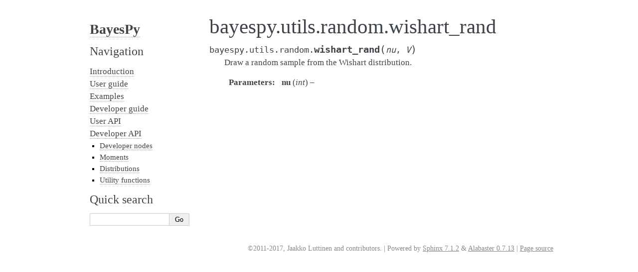

--- FILE ---
content_type: text/html; charset=utf-8
request_url: https://bayespy.org/dev_api/generated/generated/bayespy.utils.random.wishart_rand.html
body_size: 1560
content:
<!DOCTYPE html>

<html lang="en">
  <head>
    <meta charset="utf-8" />
    <meta name="viewport" content="width=device-width, initial-scale=1.0" /><meta name="viewport" content="width=device-width, initial-scale=1" />

    <title>bayespy.utils.random.wishart_rand &#8212; BayesPy v0+untagged.1.g94d39b8 Documentation</title>
    <link rel="stylesheet" type="text/css" href="../../../_static/pygments.css?v=03e43079" />
    <link rel="stylesheet" type="text/css" href="../../../_static/alabaster.css?v=039e1c02" />
    <link rel="stylesheet" type="text/css" href="../../../_static/plot_directive.css" />
    <script data-url_root="../../../" id="documentation_options" src="../../../_static/documentation_options.js?v=c63e946c"></script>
    <script src="../../../_static/doctools.js?v=888ff710"></script>
    <script src="../../../_static/sphinx_highlight.js?v=4825356b"></script>
    <script crossorigin="anonymous" integrity="sha256-Ae2Vz/4ePdIu6ZyI/5ZGsYnb+m0JlOmKPjt6XZ9JJkA=" src="https://cdnjs.cloudflare.com/ajax/libs/require.js/2.3.4/require.min.js"></script>
    <link rel="index" title="Index" href="../../../genindex.html" />
    <link rel="search" title="Search" href="../../../search.html" />
    <link rel="next" title="bayespy.utils.optimize" href="../bayespy.utils.optimize.html" />
    <link rel="prev" title="bayespy.utils.random.wishart" href="bayespy.utils.random.wishart.html" />
   
  <link rel="stylesheet" href="../../../_static/custom.css" type="text/css" />
  
  
  <meta name="viewport" content="width=device-width, initial-scale=0.9, maximum-scale=0.9" />

  </head><body>
  

    <div class="document">
      <div class="documentwrapper">
        <div class="bodywrapper">
          

          <div class="body" role="main">
            
  <section id="bayespy-utils-random-wishart-rand">
<h1>bayespy.utils.random.wishart_rand<a class="headerlink" href="#bayespy-utils-random-wishart-rand" title="Permalink to this heading">¶</a></h1>
<dl class="py function">
<dt class="sig sig-object py" id="bayespy.utils.random.wishart_rand">
<span class="sig-prename descclassname"><span class="pre">bayespy.utils.random.</span></span><span class="sig-name descname"><span class="pre">wishart_rand</span></span><span class="sig-paren">(</span><em class="sig-param"><span class="n"><span class="pre">nu</span></span></em>, <em class="sig-param"><span class="n"><span class="pre">V</span></span></em><span class="sig-paren">)</span><a class="headerlink" href="#bayespy.utils.random.wishart_rand" title="Permalink to this definition">¶</a></dt>
<dd><p>Draw a random sample from the Wishart distribution.</p>
<dl class="field-list simple">
<dt class="field-odd">Parameters<span class="colon">:</span></dt>
<dd class="field-odd"><p><strong>nu</strong> (<em>int</em>) – </p>
</dd>
</dl>
</dd></dl>

</section>


          </div>
          
        </div>
      </div>
      <div class="sphinxsidebar" role="navigation" aria-label="main navigation">
        <div class="sphinxsidebarwrapper">
<h1 class="logo"><a href="../../../index.html">BayesPy</a></h1>








<h3>Navigation</h3>
<ul class="current">
<li class="toctree-l1"><a class="reference internal" href="../../../intro.html">Introduction</a></li>
<li class="toctree-l1"><a class="reference internal" href="../../../user_guide/user_guide.html">User guide</a></li>
<li class="toctree-l1"><a class="reference internal" href="../../../examples/examples.html">Examples</a></li>
<li class="toctree-l1"><a class="reference internal" href="../../../dev_guide/dev_guide.html">Developer guide</a></li>
<li class="toctree-l1"><a class="reference internal" href="../../../user_api/user_api.html">User API</a></li>
<li class="toctree-l1 current"><a class="reference internal" href="../../dev_api.html">Developer API</a><ul class="current">
<li class="toctree-l2"><a class="reference internal" href="../../nodes.html">Developer nodes</a></li>
<li class="toctree-l2"><a class="reference internal" href="../../moments.html">Moments</a></li>
<li class="toctree-l2"><a class="reference internal" href="../../distributions.html">Distributions</a></li>
<li class="toctree-l2 current"><a class="reference internal" href="../../utils.html">Utility functions</a></li>
</ul>
</li>
</ul>

<div class="relations">
<h3>Related Topics</h3>
<ul>
  <li><a href="../../../index.html">Documentation overview</a><ul>
  <li><a href="../../dev_api.html">Developer API</a><ul>
  <li><a href="../../utils.html">Utility functions</a><ul>
  <li><a href="../bayespy.utils.random.html">bayespy.utils.random</a><ul>
      <li>Previous: <a href="bayespy.utils.random.wishart.html" title="previous chapter">bayespy.utils.random.wishart</a></li>
      <li>Next: <a href="../bayespy.utils.optimize.html" title="next chapter">bayespy.utils.optimize</a></li>
  </ul></li>
  </ul></li>
  </ul></li>
  </ul></li>
</ul>
</div>
<div id="searchbox" style="display: none" role="search">
  <h3 id="searchlabel">Quick search</h3>
    <div class="searchformwrapper">
    <form class="search" action="../../../search.html" method="get">
      <input type="text" name="q" aria-labelledby="searchlabel" autocomplete="off" autocorrect="off" autocapitalize="off" spellcheck="false"/>
      <input type="submit" value="Go" />
    </form>
    </div>
</div>
<script>document.getElementById('searchbox').style.display = "block"</script>








        </div>
      </div>
      <div class="clearer"></div>
    </div>
    <div class="footer">
      &copy;2011-2017, Jaakko Luttinen and contributors.
      
      |
      Powered by <a href="http://sphinx-doc.org/">Sphinx 7.1.2</a>
      &amp; <a href="https://github.com/bitprophet/alabaster">Alabaster 0.7.13</a>
      
      |
      <a href="../../../_sources/dev_api/generated/generated/bayespy.utils.random.wishart_rand.rst.txt"
          rel="nofollow">Page source</a>
    </div>

    

    
  </body>
</html>